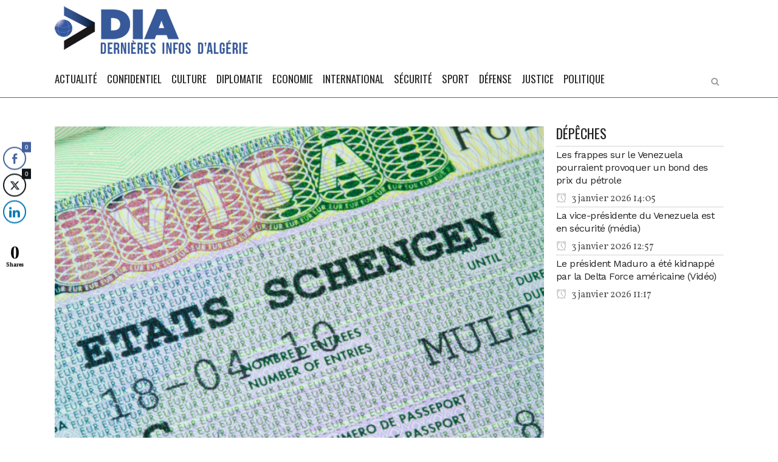

--- FILE ---
content_type: text/html; charset=UTF-8
request_url: https://dia-algerie.com/visa-france-algerie-invite-les-demandeurs-a-changer-le-mot-de-passe-de-leur-compte/
body_size: 16052
content:
<!DOCTYPE html>
<html lang="fr-FR">
<head>
	<meta charset="UTF-8" />
	
	<title>Visa France-Algérie invite les demandeurs à changer le mot de passe de leur compte - DIA</title>

				<meta name="viewport" content="width=device-width,initial-scale=1,user-scalable=no">
		
	<link rel="profile" href="https://gmpg.org/xfn/11" />
	<link rel="pingback" href="https://dia-algerie.com/xmlrpc.php" />
	<link rel="shortcut icon" type="image/x-icon" href="">
	<link rel="apple-touch-icon" href=""/>
	<script type="application/javascript">var QodeListingAjaxUrl = "https://dia-algerie.com/wp-admin/admin-ajax.php"</script><link href='//fonts.googleapis.com/css?family=Raleway:100,200,300,400,500,600,700,800,900,300italic,400italic|Oswald:100,200,300,400,500,600,700,800,900,300italic,400italic|Work+Sans:100,200,300,400,500,600,700,800,900,300italic,400italic|Vollkorn:100,200,300,400,500,600,700,800,900,300italic,400italic&subset=latin,latin-ext' rel='stylesheet' type='text/css'>
<script type="application/javascript">var QodeAjaxUrl = "https://dia-algerie.com/wp-admin/admin-ajax.php"</script><meta name='robots' content='index, follow, max-image-preview:large, max-snippet:-1, max-video-preview:-1' />

	<!-- This site is optimized with the Yoast SEO plugin v20.4 - https://yoast.com/wordpress/plugins/seo/ -->
	<link rel="canonical" href="https://dia-algerie.com/visa-france-algerie-invite-les-demandeurs-a-changer-le-mot-de-passe-de-leur-compte/" />
	<meta property="og:locale" content="fr_FR" />
	<meta property="og:type" content="article" />
	<meta property="og:title" content="Visa France-Algérie invite les demandeurs à changer le mot de passe de leur compte - DIA" />
	<meta property="og:description" content="DIA-23 mars 2022: Apr&egrave;s une mise en garde lanc&eacute;e contre les arnaqueurs aux visas, le prestataire charg&eacute; de la collecte des demandes de visas pour la France (Annaba et Oran) TLS contact Alg&eacute;rie est revenu aujourd&rsquo;hui avec un nouvel avis destin&eacute;s aux demandeurs de visa.Dans..." />
	<meta property="og:url" content="https://dia-algerie.com/visa-france-algerie-invite-les-demandeurs-a-changer-le-mot-de-passe-de-leur-compte/" />
	<meta property="og:site_name" content="DIA" />
	<meta property="article:publisher" content="https://web.facebook.com/Derni%c3%a8res-Infos-dAlg%c3%a9rie-1623783581207646/" />
	<meta property="article:published_time" content="2022-03-23T07:53:24+00:00" />
	<meta property="article:modified_time" content="2022-03-23T08:18:51+00:00" />
	<meta property="og:image" content="https://dia-algerie.com/wp-content/uploads/2016/04/DIA-VISA.png" />
	<meta property="og:image:width" content="700" />
	<meta property="og:image:height" content="469" />
	<meta property="og:image:type" content="image/png" />
	<meta name="author" content="admin" />
	<meta name="twitter:card" content="summary_large_image" />
	<meta name="twitter:label1" content="Écrit par" />
	<meta name="twitter:data1" content="admin" />
	<meta name="twitter:label2" content="Durée de lecture estimée" />
	<meta name="twitter:data2" content="1 minute" />
	<script type="application/ld+json" class="yoast-schema-graph">{"@context":"https://schema.org","@graph":[{"@type":"WebPage","@id":"https://dia-algerie.com/visa-france-algerie-invite-les-demandeurs-a-changer-le-mot-de-passe-de-leur-compte/","url":"https://dia-algerie.com/visa-france-algerie-invite-les-demandeurs-a-changer-le-mot-de-passe-de-leur-compte/","name":"Visa France-Algérie invite les demandeurs à changer le mot de passe de leur compte - DIA","isPartOf":{"@id":"https://dia-algerie.com/#website"},"primaryImageOfPage":{"@id":"https://dia-algerie.com/visa-france-algerie-invite-les-demandeurs-a-changer-le-mot-de-passe-de-leur-compte/#primaryimage"},"image":{"@id":"https://dia-algerie.com/visa-france-algerie-invite-les-demandeurs-a-changer-le-mot-de-passe-de-leur-compte/#primaryimage"},"thumbnailUrl":"https://dia-algerie.com/wp-content/uploads/2016/04/DIA-VISA.png","datePublished":"2022-03-23T07:53:24+00:00","dateModified":"2022-03-23T08:18:51+00:00","author":{"@id":"https://dia-algerie.com/#/schema/person/b18291cb2cbde3a81800cb403f479864"},"breadcrumb":{"@id":"https://dia-algerie.com/visa-france-algerie-invite-les-demandeurs-a-changer-le-mot-de-passe-de-leur-compte/#breadcrumb"},"inLanguage":"fr-FR","potentialAction":[{"@type":"ReadAction","target":["https://dia-algerie.com/visa-france-algerie-invite-les-demandeurs-a-changer-le-mot-de-passe-de-leur-compte/"]}]},{"@type":"ImageObject","inLanguage":"fr-FR","@id":"https://dia-algerie.com/visa-france-algerie-invite-les-demandeurs-a-changer-le-mot-de-passe-de-leur-compte/#primaryimage","url":"https://dia-algerie.com/wp-content/uploads/2016/04/DIA-VISA.png","contentUrl":"https://dia-algerie.com/wp-content/uploads/2016/04/DIA-VISA.png","width":700,"height":469},{"@type":"BreadcrumbList","@id":"https://dia-algerie.com/visa-france-algerie-invite-les-demandeurs-a-changer-le-mot-de-passe-de-leur-compte/#breadcrumb","itemListElement":[{"@type":"ListItem","position":1,"name":"Accueil","item":"https://dia-algerie.com/"},{"@type":"ListItem","position":2,"name":"Actualité","item":"https://dia-algerie.com/actualite/"},{"@type":"ListItem","position":3,"name":"Visa France-Algérie invite les demandeurs à changer le mot de passe de leur compte"}]},{"@type":"WebSite","@id":"https://dia-algerie.com/#website","url":"https://dia-algerie.com/","name":"DIA","description":"Dernières Infos d&#039;Algérie","potentialAction":[{"@type":"SearchAction","target":{"@type":"EntryPoint","urlTemplate":"https://dia-algerie.com/?s={search_term_string}"},"query-input":"required name=search_term_string"}],"inLanguage":"fr-FR"},{"@type":"Person","@id":"https://dia-algerie.com/#/schema/person/b18291cb2cbde3a81800cb403f479864","name":"admin","image":{"@type":"ImageObject","inLanguage":"fr-FR","@id":"https://dia-algerie.com/#/schema/person/image/","url":"https://secure.gravatar.com/avatar/0fba9f9c51bfffb7fc12456139012d11?s=96&r=g","contentUrl":"https://secure.gravatar.com/avatar/0fba9f9c51bfffb7fc12456139012d11?s=96&r=g","caption":"admin"},"url":"https://dia-algerie.com/author/admin/"}]}</script>
	<!-- / Yoast SEO plugin. -->


<link rel='dns-prefetch' href='//maps.googleapis.com' />
<link rel='dns-prefetch' href='//www.googletagmanager.com' />
<link rel="alternate" type="application/rss+xml" title="DIA &raquo; Flux" href="https://dia-algerie.com/feed/" />
<link rel="alternate" type="application/rss+xml" title="DIA &raquo; Flux des commentaires" href="https://dia-algerie.com/comments/feed/" />
<link rel="alternate" type="application/rss+xml" title="DIA &raquo; Visa France-Algérie invite les demandeurs à changer le mot de passe de leur compte Flux des commentaires" href="https://dia-algerie.com/visa-france-algerie-invite-les-demandeurs-a-changer-le-mot-de-passe-de-leur-compte/feed/" />
<script type="text/javascript">
window._wpemojiSettings = {"baseUrl":"https:\/\/s.w.org\/images\/core\/emoji\/14.0.0\/72x72\/","ext":".png","svgUrl":"https:\/\/s.w.org\/images\/core\/emoji\/14.0.0\/svg\/","svgExt":".svg","source":{"concatemoji":"https:\/\/dia-algerie.com\/wp-includes\/js\/wp-emoji-release.min.js?ver=6.2.8"}};
/*! This file is auto-generated */
!function(e,a,t){var n,r,o,i=a.createElement("canvas"),p=i.getContext&&i.getContext("2d");function s(e,t){p.clearRect(0,0,i.width,i.height),p.fillText(e,0,0);e=i.toDataURL();return p.clearRect(0,0,i.width,i.height),p.fillText(t,0,0),e===i.toDataURL()}function c(e){var t=a.createElement("script");t.src=e,t.defer=t.type="text/javascript",a.getElementsByTagName("head")[0].appendChild(t)}for(o=Array("flag","emoji"),t.supports={everything:!0,everythingExceptFlag:!0},r=0;r<o.length;r++)t.supports[o[r]]=function(e){if(p&&p.fillText)switch(p.textBaseline="top",p.font="600 32px Arial",e){case"flag":return s("\ud83c\udff3\ufe0f\u200d\u26a7\ufe0f","\ud83c\udff3\ufe0f\u200b\u26a7\ufe0f")?!1:!s("\ud83c\uddfa\ud83c\uddf3","\ud83c\uddfa\u200b\ud83c\uddf3")&&!s("\ud83c\udff4\udb40\udc67\udb40\udc62\udb40\udc65\udb40\udc6e\udb40\udc67\udb40\udc7f","\ud83c\udff4\u200b\udb40\udc67\u200b\udb40\udc62\u200b\udb40\udc65\u200b\udb40\udc6e\u200b\udb40\udc67\u200b\udb40\udc7f");case"emoji":return!s("\ud83e\udef1\ud83c\udffb\u200d\ud83e\udef2\ud83c\udfff","\ud83e\udef1\ud83c\udffb\u200b\ud83e\udef2\ud83c\udfff")}return!1}(o[r]),t.supports.everything=t.supports.everything&&t.supports[o[r]],"flag"!==o[r]&&(t.supports.everythingExceptFlag=t.supports.everythingExceptFlag&&t.supports[o[r]]);t.supports.everythingExceptFlag=t.supports.everythingExceptFlag&&!t.supports.flag,t.DOMReady=!1,t.readyCallback=function(){t.DOMReady=!0},t.supports.everything||(n=function(){t.readyCallback()},a.addEventListener?(a.addEventListener("DOMContentLoaded",n,!1),e.addEventListener("load",n,!1)):(e.attachEvent("onload",n),a.attachEvent("onreadystatechange",function(){"complete"===a.readyState&&t.readyCallback()})),(e=t.source||{}).concatemoji?c(e.concatemoji):e.wpemoji&&e.twemoji&&(c(e.twemoji),c(e.wpemoji)))}(window,document,window._wpemojiSettings);
</script>
<style type="text/css">
img.wp-smiley,
img.emoji {
	display: inline !important;
	border: none !important;
	box-shadow: none !important;
	height: 1em !important;
	width: 1em !important;
	margin: 0 0.07em !important;
	vertical-align: -0.1em !important;
	background: none !important;
	padding: 0 !important;
}
</style>
	<link rel='stylesheet' id='wp-block-library-css' href='https://dia-algerie.com/wp-includes/css/dist/block-library/style.min.css?ver=6.2.8' type='text/css' media='all' />
<link rel='stylesheet' id='classic-theme-styles-css' href='https://dia-algerie.com/wp-includes/css/classic-themes.min.css?ver=6.2.8' type='text/css' media='all' />
<style id='global-styles-inline-css' type='text/css'>
body{--wp--preset--color--black: #000000;--wp--preset--color--cyan-bluish-gray: #abb8c3;--wp--preset--color--white: #ffffff;--wp--preset--color--pale-pink: #f78da7;--wp--preset--color--vivid-red: #cf2e2e;--wp--preset--color--luminous-vivid-orange: #ff6900;--wp--preset--color--luminous-vivid-amber: #fcb900;--wp--preset--color--light-green-cyan: #7bdcb5;--wp--preset--color--vivid-green-cyan: #00d084;--wp--preset--color--pale-cyan-blue: #8ed1fc;--wp--preset--color--vivid-cyan-blue: #0693e3;--wp--preset--color--vivid-purple: #9b51e0;--wp--preset--gradient--vivid-cyan-blue-to-vivid-purple: linear-gradient(135deg,rgba(6,147,227,1) 0%,rgb(155,81,224) 100%);--wp--preset--gradient--light-green-cyan-to-vivid-green-cyan: linear-gradient(135deg,rgb(122,220,180) 0%,rgb(0,208,130) 100%);--wp--preset--gradient--luminous-vivid-amber-to-luminous-vivid-orange: linear-gradient(135deg,rgba(252,185,0,1) 0%,rgba(255,105,0,1) 100%);--wp--preset--gradient--luminous-vivid-orange-to-vivid-red: linear-gradient(135deg,rgba(255,105,0,1) 0%,rgb(207,46,46) 100%);--wp--preset--gradient--very-light-gray-to-cyan-bluish-gray: linear-gradient(135deg,rgb(238,238,238) 0%,rgb(169,184,195) 100%);--wp--preset--gradient--cool-to-warm-spectrum: linear-gradient(135deg,rgb(74,234,220) 0%,rgb(151,120,209) 20%,rgb(207,42,186) 40%,rgb(238,44,130) 60%,rgb(251,105,98) 80%,rgb(254,248,76) 100%);--wp--preset--gradient--blush-light-purple: linear-gradient(135deg,rgb(255,206,236) 0%,rgb(152,150,240) 100%);--wp--preset--gradient--blush-bordeaux: linear-gradient(135deg,rgb(254,205,165) 0%,rgb(254,45,45) 50%,rgb(107,0,62) 100%);--wp--preset--gradient--luminous-dusk: linear-gradient(135deg,rgb(255,203,112) 0%,rgb(199,81,192) 50%,rgb(65,88,208) 100%);--wp--preset--gradient--pale-ocean: linear-gradient(135deg,rgb(255,245,203) 0%,rgb(182,227,212) 50%,rgb(51,167,181) 100%);--wp--preset--gradient--electric-grass: linear-gradient(135deg,rgb(202,248,128) 0%,rgb(113,206,126) 100%);--wp--preset--gradient--midnight: linear-gradient(135deg,rgb(2,3,129) 0%,rgb(40,116,252) 100%);--wp--preset--duotone--dark-grayscale: url('#wp-duotone-dark-grayscale');--wp--preset--duotone--grayscale: url('#wp-duotone-grayscale');--wp--preset--duotone--purple-yellow: url('#wp-duotone-purple-yellow');--wp--preset--duotone--blue-red: url('#wp-duotone-blue-red');--wp--preset--duotone--midnight: url('#wp-duotone-midnight');--wp--preset--duotone--magenta-yellow: url('#wp-duotone-magenta-yellow');--wp--preset--duotone--purple-green: url('#wp-duotone-purple-green');--wp--preset--duotone--blue-orange: url('#wp-duotone-blue-orange');--wp--preset--font-size--small: 13px;--wp--preset--font-size--medium: 20px;--wp--preset--font-size--large: 36px;--wp--preset--font-size--x-large: 42px;--wp--preset--spacing--20: 0.44rem;--wp--preset--spacing--30: 0.67rem;--wp--preset--spacing--40: 1rem;--wp--preset--spacing--50: 1.5rem;--wp--preset--spacing--60: 2.25rem;--wp--preset--spacing--70: 3.38rem;--wp--preset--spacing--80: 5.06rem;--wp--preset--shadow--natural: 6px 6px 9px rgba(0, 0, 0, 0.2);--wp--preset--shadow--deep: 12px 12px 50px rgba(0, 0, 0, 0.4);--wp--preset--shadow--sharp: 6px 6px 0px rgba(0, 0, 0, 0.2);--wp--preset--shadow--outlined: 6px 6px 0px -3px rgba(255, 255, 255, 1), 6px 6px rgba(0, 0, 0, 1);--wp--preset--shadow--crisp: 6px 6px 0px rgba(0, 0, 0, 1);}:where(.is-layout-flex){gap: 0.5em;}body .is-layout-flow > .alignleft{float: left;margin-inline-start: 0;margin-inline-end: 2em;}body .is-layout-flow > .alignright{float: right;margin-inline-start: 2em;margin-inline-end: 0;}body .is-layout-flow > .aligncenter{margin-left: auto !important;margin-right: auto !important;}body .is-layout-constrained > .alignleft{float: left;margin-inline-start: 0;margin-inline-end: 2em;}body .is-layout-constrained > .alignright{float: right;margin-inline-start: 2em;margin-inline-end: 0;}body .is-layout-constrained > .aligncenter{margin-left: auto !important;margin-right: auto !important;}body .is-layout-constrained > :where(:not(.alignleft):not(.alignright):not(.alignfull)){max-width: var(--wp--style--global--content-size);margin-left: auto !important;margin-right: auto !important;}body .is-layout-constrained > .alignwide{max-width: var(--wp--style--global--wide-size);}body .is-layout-flex{display: flex;}body .is-layout-flex{flex-wrap: wrap;align-items: center;}body .is-layout-flex > *{margin: 0;}:where(.wp-block-columns.is-layout-flex){gap: 2em;}.has-black-color{color: var(--wp--preset--color--black) !important;}.has-cyan-bluish-gray-color{color: var(--wp--preset--color--cyan-bluish-gray) !important;}.has-white-color{color: var(--wp--preset--color--white) !important;}.has-pale-pink-color{color: var(--wp--preset--color--pale-pink) !important;}.has-vivid-red-color{color: var(--wp--preset--color--vivid-red) !important;}.has-luminous-vivid-orange-color{color: var(--wp--preset--color--luminous-vivid-orange) !important;}.has-luminous-vivid-amber-color{color: var(--wp--preset--color--luminous-vivid-amber) !important;}.has-light-green-cyan-color{color: var(--wp--preset--color--light-green-cyan) !important;}.has-vivid-green-cyan-color{color: var(--wp--preset--color--vivid-green-cyan) !important;}.has-pale-cyan-blue-color{color: var(--wp--preset--color--pale-cyan-blue) !important;}.has-vivid-cyan-blue-color{color: var(--wp--preset--color--vivid-cyan-blue) !important;}.has-vivid-purple-color{color: var(--wp--preset--color--vivid-purple) !important;}.has-black-background-color{background-color: var(--wp--preset--color--black) !important;}.has-cyan-bluish-gray-background-color{background-color: var(--wp--preset--color--cyan-bluish-gray) !important;}.has-white-background-color{background-color: var(--wp--preset--color--white) !important;}.has-pale-pink-background-color{background-color: var(--wp--preset--color--pale-pink) !important;}.has-vivid-red-background-color{background-color: var(--wp--preset--color--vivid-red) !important;}.has-luminous-vivid-orange-background-color{background-color: var(--wp--preset--color--luminous-vivid-orange) !important;}.has-luminous-vivid-amber-background-color{background-color: var(--wp--preset--color--luminous-vivid-amber) !important;}.has-light-green-cyan-background-color{background-color: var(--wp--preset--color--light-green-cyan) !important;}.has-vivid-green-cyan-background-color{background-color: var(--wp--preset--color--vivid-green-cyan) !important;}.has-pale-cyan-blue-background-color{background-color: var(--wp--preset--color--pale-cyan-blue) !important;}.has-vivid-cyan-blue-background-color{background-color: var(--wp--preset--color--vivid-cyan-blue) !important;}.has-vivid-purple-background-color{background-color: var(--wp--preset--color--vivid-purple) !important;}.has-black-border-color{border-color: var(--wp--preset--color--black) !important;}.has-cyan-bluish-gray-border-color{border-color: var(--wp--preset--color--cyan-bluish-gray) !important;}.has-white-border-color{border-color: var(--wp--preset--color--white) !important;}.has-pale-pink-border-color{border-color: var(--wp--preset--color--pale-pink) !important;}.has-vivid-red-border-color{border-color: var(--wp--preset--color--vivid-red) !important;}.has-luminous-vivid-orange-border-color{border-color: var(--wp--preset--color--luminous-vivid-orange) !important;}.has-luminous-vivid-amber-border-color{border-color: var(--wp--preset--color--luminous-vivid-amber) !important;}.has-light-green-cyan-border-color{border-color: var(--wp--preset--color--light-green-cyan) !important;}.has-vivid-green-cyan-border-color{border-color: var(--wp--preset--color--vivid-green-cyan) !important;}.has-pale-cyan-blue-border-color{border-color: var(--wp--preset--color--pale-cyan-blue) !important;}.has-vivid-cyan-blue-border-color{border-color: var(--wp--preset--color--vivid-cyan-blue) !important;}.has-vivid-purple-border-color{border-color: var(--wp--preset--color--vivid-purple) !important;}.has-vivid-cyan-blue-to-vivid-purple-gradient-background{background: var(--wp--preset--gradient--vivid-cyan-blue-to-vivid-purple) !important;}.has-light-green-cyan-to-vivid-green-cyan-gradient-background{background: var(--wp--preset--gradient--light-green-cyan-to-vivid-green-cyan) !important;}.has-luminous-vivid-amber-to-luminous-vivid-orange-gradient-background{background: var(--wp--preset--gradient--luminous-vivid-amber-to-luminous-vivid-orange) !important;}.has-luminous-vivid-orange-to-vivid-red-gradient-background{background: var(--wp--preset--gradient--luminous-vivid-orange-to-vivid-red) !important;}.has-very-light-gray-to-cyan-bluish-gray-gradient-background{background: var(--wp--preset--gradient--very-light-gray-to-cyan-bluish-gray) !important;}.has-cool-to-warm-spectrum-gradient-background{background: var(--wp--preset--gradient--cool-to-warm-spectrum) !important;}.has-blush-light-purple-gradient-background{background: var(--wp--preset--gradient--blush-light-purple) !important;}.has-blush-bordeaux-gradient-background{background: var(--wp--preset--gradient--blush-bordeaux) !important;}.has-luminous-dusk-gradient-background{background: var(--wp--preset--gradient--luminous-dusk) !important;}.has-pale-ocean-gradient-background{background: var(--wp--preset--gradient--pale-ocean) !important;}.has-electric-grass-gradient-background{background: var(--wp--preset--gradient--electric-grass) !important;}.has-midnight-gradient-background{background: var(--wp--preset--gradient--midnight) !important;}.has-small-font-size{font-size: var(--wp--preset--font-size--small) !important;}.has-medium-font-size{font-size: var(--wp--preset--font-size--medium) !important;}.has-large-font-size{font-size: var(--wp--preset--font-size--large) !important;}.has-x-large-font-size{font-size: var(--wp--preset--font-size--x-large) !important;}
.wp-block-navigation a:where(:not(.wp-element-button)){color: inherit;}
:where(.wp-block-columns.is-layout-flex){gap: 2em;}
.wp-block-pullquote{font-size: 1.5em;line-height: 1.6;}
</style>
<link rel='stylesheet' id='dashicons-css' href='https://dia-algerie.com/wp-includes/css/dashicons.min.css?ver=6.2.8' type='text/css' media='all' />
<link rel='stylesheet' id='post-views-counter-frontend-css' href='https://dia-algerie.com/wp-content/plugins/post-views-counter1/css/frontend.min.css?ver=1.3.12' type='text/css' media='all' />
<link rel='stylesheet' id='qode_listing_style-css' href='https://dia-algerie.com/wp-content/plugins/qode-listing/assets/css/listing.css?ver=6.2.8' type='text/css' media='all' />
<link rel='stylesheet' id='qode_listing_style_responsive-css' href='https://dia-algerie.com/wp-content/plugins/qode-listing/assets/css/listing-responsive.min.css?ver=6.2.8' type='text/css' media='all' />
<link rel='stylesheet' id='rs-plugin-settings-css' href='https://dia-algerie.com/wp-content/plugins/revslider/public/assets/css/settings.css?ver=5.4.6.2' type='text/css' media='all' />
<style id='rs-plugin-settings-inline-css' type='text/css'>
#rs-demo-id {}
</style>
<link rel='stylesheet' id='ssb-front-css-css' href='https://dia-algerie.com/wp-content/plugins/simple-social-buttons/assets/css/front.css?ver=6.1.0' type='text/css' media='all' />
<link rel='stylesheet' id='wp-job-manager-job-listings-css' href='https://dia-algerie.com/wp-content/plugins/wp-job-manager/assets/dist/css/job-listings.css?ver=d866e43503c5e047c6b0be0a9557cf8e' type='text/css' media='all' />
<link rel='stylesheet' id='default_style-css' href='https://dia-algerie.com/wp-content/themes/bridge/style.css?ver=6.2.8' type='text/css' media='all' />
<link rel='stylesheet' id='qode_font_awesome-css' href='https://dia-algerie.com/wp-content/themes/bridge/css/font-awesome/css/font-awesome.min.css?ver=6.2.8' type='text/css' media='all' />
<link rel='stylesheet' id='qode_font_elegant-css' href='https://dia-algerie.com/wp-content/themes/bridge/css/elegant-icons/style.min.css?ver=6.2.8' type='text/css' media='all' />
<link rel='stylesheet' id='qode_linea_icons-css' href='https://dia-algerie.com/wp-content/themes/bridge/css/linea-icons/style.css?ver=6.2.8' type='text/css' media='all' />
<link rel='stylesheet' id='qode_dripicons-css' href='https://dia-algerie.com/wp-content/themes/bridge/css/dripicons/dripicons.css?ver=6.2.8' type='text/css' media='all' />
<link rel='stylesheet' id='stylesheet-css' href='https://dia-algerie.com/wp-content/themes/bridge/css/stylesheet.min.css?ver=6.2.8' type='text/css' media='all' />
<link rel='stylesheet' id='qode_print-css' href='https://dia-algerie.com/wp-content/themes/bridge/css/print.css?ver=6.2.8' type='text/css' media='all' />
<link rel='stylesheet' id='mac_stylesheet-css' href='https://dia-algerie.com/wp-content/themes/bridge/css/mac_stylesheet.css?ver=6.2.8' type='text/css' media='all' />
<link rel='stylesheet' id='webkit-css' href='https://dia-algerie.com/wp-content/themes/bridge/css/webkit_stylesheet.css?ver=6.2.8' type='text/css' media='all' />
<link rel='stylesheet' id='qode_news_style-css' href='https://dia-algerie.com/wp-content/plugins/qode-news/assets/css/news-map.min.css?ver=6.2.8' type='text/css' media='all' />
<link rel='stylesheet' id='responsive-css' href='https://dia-algerie.com/wp-content/themes/bridge/css/responsive.min.css?ver=6.2.8' type='text/css' media='all' />
<link rel='stylesheet' id='qode_news_responsive_style-css' href='https://dia-algerie.com/wp-content/plugins/qode-news/assets/css/news-map-responsive.min.css?ver=6.2.8' type='text/css' media='all' />
<link rel='stylesheet' id='style_dynamic-css' href='https://dia-algerie.com/wp-content/themes/bridge/css/style_dynamic.css?ver=1561808855' type='text/css' media='all' />
<link rel='stylesheet' id='style_dynamic_responsive-css' href='https://dia-algerie.com/wp-content/themes/bridge/css/style_dynamic_responsive.css?ver=1561808855' type='text/css' media='all' />
<link rel='stylesheet' id='js_composer_front-css' href='https://dia-algerie.com/wp-content/plugins/js_composer/assets/css/js_composer.min.css?ver=4.12.1' type='text/css' media='all' />
<link rel='stylesheet' id='custom_css-css' href='https://dia-algerie.com/wp-content/themes/bridge/css/custom_css.css?ver=1561808855' type='text/css' media='all' />
<style id='akismet-widget-style-inline-css' type='text/css'>

			.a-stats {
				--akismet-color-mid-green: #357b49;
				--akismet-color-white: #fff;
				--akismet-color-light-grey: #f6f7f7;

				max-width: 350px;
				width: auto;
			}

			.a-stats * {
				all: unset;
				box-sizing: border-box;
			}

			.a-stats strong {
				font-weight: 600;
			}

			.a-stats a.a-stats__link,
			.a-stats a.a-stats__link:visited,
			.a-stats a.a-stats__link:active {
				background: var(--akismet-color-mid-green);
				border: none;
				box-shadow: none;
				border-radius: 8px;
				color: var(--akismet-color-white);
				cursor: pointer;
				display: block;
				font-family: -apple-system, BlinkMacSystemFont, 'Segoe UI', 'Roboto', 'Oxygen-Sans', 'Ubuntu', 'Cantarell', 'Helvetica Neue', sans-serif;
				font-weight: 500;
				padding: 12px;
				text-align: center;
				text-decoration: none;
				transition: all 0.2s ease;
			}

			/* Extra specificity to deal with TwentyTwentyOne focus style */
			.widget .a-stats a.a-stats__link:focus {
				background: var(--akismet-color-mid-green);
				color: var(--akismet-color-white);
				text-decoration: none;
			}

			.a-stats a.a-stats__link:hover {
				filter: brightness(110%);
				box-shadow: 0 4px 12px rgba(0, 0, 0, 0.06), 0 0 2px rgba(0, 0, 0, 0.16);
			}

			.a-stats .count {
				color: var(--akismet-color-white);
				display: block;
				font-size: 1.5em;
				line-height: 1.4;
				padding: 0 13px;
				white-space: nowrap;
			}
		
</style>
<script type='text/javascript' src='https://dia-algerie.com/wp-includes/js/jquery/jquery.min.js?ver=3.6.4' id='jquery-core-js'></script>
<script type='text/javascript' src='https://dia-algerie.com/wp-includes/js/jquery/jquery-migrate.min.js?ver=3.4.0' id='jquery-migrate-js'></script>
<script type='text/javascript' src='https://dia-algerie.com/wp-content/plugins/revslider/public/assets/js/jquery.themepunch.tools.min.js?ver=5.4.6.2' id='tp-tools-js'></script>
<script type='text/javascript' src='https://dia-algerie.com/wp-content/plugins/revslider/public/assets/js/jquery.themepunch.revolution.min.js?ver=5.4.6.2' id='revmin-js'></script>

<!-- Extrait de code de la balise Google (gtag.js) ajouté par Site Kit -->

<!-- Extrait Google Analytics ajouté par Site Kit -->
<script type='text/javascript' src='https://www.googletagmanager.com/gtag/js?id=GT-KVN3P24' id='google_gtagjs-js' async></script>
<script type='text/javascript' id='google_gtagjs-js-after'>
window.dataLayer = window.dataLayer || [];function gtag(){dataLayer.push(arguments);}
gtag("set","linker",{"domains":["dia-algerie.com"]});
gtag("js", new Date());
gtag("set", "developer_id.dZTNiMT", true);
gtag("config", "GT-KVN3P24");
</script>

<!-- Extrait de code de la balise Google de fin (gtag.js) ajouté par Site Kit -->
<link rel="https://api.w.org/" href="https://dia-algerie.com/wp-json/" /><link rel="alternate" type="application/json" href="https://dia-algerie.com/wp-json/wp/v2/posts/66781" /><link rel="EditURI" type="application/rsd+xml" title="RSD" href="https://dia-algerie.com/xmlrpc.php?rsd" />
<link rel="wlwmanifest" type="application/wlwmanifest+xml" href="https://dia-algerie.com/wp-includes/wlwmanifest.xml" />
<meta name="generator" content="WordPress 6.2.8" />
<link rel='shortlink' href='https://dia-algerie.com/?p=66781' />
<link rel="alternate" type="application/json+oembed" href="https://dia-algerie.com/wp-json/oembed/1.0/embed?url=https%3A%2F%2Fdia-algerie.com%2Fvisa-france-algerie-invite-les-demandeurs-a-changer-le-mot-de-passe-de-leur-compte%2F" />
<link rel="alternate" type="text/xml+oembed" href="https://dia-algerie.com/wp-json/oembed/1.0/embed?url=https%3A%2F%2Fdia-algerie.com%2Fvisa-france-algerie-invite-les-demandeurs-a-changer-le-mot-de-passe-de-leur-compte%2F&#038;format=xml" />
<meta name="generator" content="Site Kit by Google 1.155.0" /> <style media="screen">

		.simplesocialbuttons.simplesocialbuttons_inline .ssb-fb-like, .simplesocialbuttons.simplesocialbuttons_inline amp-facebook-like {
	  margin: ;
	}
		 /*inline margin*/
	
	
	
	
	
		.simplesocialbuttons.simplesocialbuttons_inline.simplesocial-round-icon button{
	  margin: ;
	}

	
			 /*margin-digbar*/

	
	
	
	
	   div[class*="simplesocialbuttons-float"].simplesocialbuttons.simplesocial-round-icon button{
	 margin: ;
   }
	
	
	   div[class*="simplesocialbuttons-float"].simplesocialbuttons .ssb-fb-like,
   div[class*="simplesocialbuttons-float"].simplesocialbuttons amp-facebook-like{
	   margin: ;
   }
	
</style>

<!-- Open Graph Meta Tags generated by Simple Social Buttons 6.1.0 -->
<meta property="og:title" content="Visa France-Algérie invite les demandeurs à changer le mot de passe de leur compte - DIA" />
<meta property="og:description" content="DIA-23 mars 2022: Apr&egrave;s une mise en garde lanc&eacute;e contre les arnaqueurs aux visas, le prestataire charg&eacute; de la collecte des demandes de visas pour la France (Annaba et Oran) TLS contact Alg&eacute;rie est revenu aujourd&rsquo;hui avec un nouvel avis destin&eacute;s aux demandeurs de visa. Dans un communiqu&eacute; rendu public ce mardi 22 mars, TLS contact Alg&eacute;rie a apport&eacute; des…" />
<meta property="og:url" content="https://dia-algerie.com/visa-france-algerie-invite-les-demandeurs-a-changer-le-mot-de-passe-de-leur-compte/" />
<meta property="og:site_name" content="DIA" />
<meta property="og:image" content="https://dia-algerie.com/wp-content/uploads/2016/04/DIA-VISA.png" />
<meta name="twitter:card" content="summary_large_image" />
<meta name="twitter:description" content="DIA-23 mars 2022: Apr&egrave;s une mise en garde lanc&eacute;e contre les arnaqueurs aux visas, le prestataire charg&eacute; de la collecte des demandes de visas pour la France (Annaba et Oran) TLS contact Alg&eacute;rie est revenu aujourd&rsquo;hui avec un nouvel avis destin&eacute;s aux demandeurs de visa. Dans un communiqu&eacute; rendu public ce mardi 22 mars, TLS contact Alg&eacute;rie a apport&eacute; des…" />
<meta name="twitter:title" content="Visa France-Algérie invite les demandeurs à changer le mot de passe de leur compte - DIA" />
<meta property="twitter:image" content="https://dia-algerie.com/wp-content/uploads/2016/04/DIA-VISA.png" />
<script async src="//static.zotabox.com/7/6/760ad5094592b6ec94360c7a3c8824d9/widgets.js"></script><meta name="generator" content="Powered by Visual Composer - drag and drop page builder for WordPress."/>
<!--[if lte IE 9]><link rel="stylesheet" type="text/css" href="https://dia-algerie.com/wp-content/plugins/js_composer/assets/css/vc_lte_ie9.min.css" media="screen"><![endif]--><!--[if IE  8]><link rel="stylesheet" type="text/css" href="https://dia-algerie.com/wp-content/plugins/js_composer/assets/css/vc-ie8.min.css" media="screen"><![endif]--><meta name="generator" content="Powered by Slider Revolution 5.4.6.2 - responsive, Mobile-Friendly Slider Plugin for WordPress with comfortable drag and drop interface." />
<link rel="icon" href="https://dia-algerie.com/wp-content/uploads/2016/10/cropped-dia_banner-32x32.jpg" sizes="32x32" />
<link rel="icon" href="https://dia-algerie.com/wp-content/uploads/2016/10/cropped-dia_banner-192x192.jpg" sizes="192x192" />
<link rel="apple-touch-icon" href="https://dia-algerie.com/wp-content/uploads/2016/10/cropped-dia_banner-180x180.jpg" />
<meta name="msapplication-TileImage" content="https://dia-algerie.com/wp-content/uploads/2016/10/cropped-dia_banner-270x270.jpg" />
<script type="text/javascript">function setREVStartSize(e){
				try{ var i=jQuery(window).width(),t=9999,r=0,n=0,l=0,f=0,s=0,h=0;					
					if(e.responsiveLevels&&(jQuery.each(e.responsiveLevels,function(e,f){f>i&&(t=r=f,l=e),i>f&&f>r&&(r=f,n=e)}),t>r&&(l=n)),f=e.gridheight[l]||e.gridheight[0]||e.gridheight,s=e.gridwidth[l]||e.gridwidth[0]||e.gridwidth,h=i/s,h=h>1?1:h,f=Math.round(h*f),"fullscreen"==e.sliderLayout){var u=(e.c.width(),jQuery(window).height());if(void 0!=e.fullScreenOffsetContainer){var c=e.fullScreenOffsetContainer.split(",");if (c) jQuery.each(c,function(e,i){u=jQuery(i).length>0?u-jQuery(i).outerHeight(!0):u}),e.fullScreenOffset.split("%").length>1&&void 0!=e.fullScreenOffset&&e.fullScreenOffset.length>0?u-=jQuery(window).height()*parseInt(e.fullScreenOffset,0)/100:void 0!=e.fullScreenOffset&&e.fullScreenOffset.length>0&&(u-=parseInt(e.fullScreenOffset,0))}f=u}else void 0!=e.minHeight&&f<e.minHeight&&(f=e.minHeight);e.c.closest(".rev_slider_wrapper").css({height:f})					
				}catch(d){console.log("Failure at Presize of Slider:"+d)}
			};</script>
<noscript><style type="text/css"> .wpb_animate_when_almost_visible { opacity: 1; }</style></noscript></head>

<body data-rsssl=1 class="post-template-default single single-post postid-66781 single-format-standard qode-listing-1.0.1 qode-news-1.0 ajax_fade page_not_loaded  qode_grid_1400 footer_responsive_adv hide_top_bar_on_mobile_header qode-content-sidebar-responsive transparent_content qode-theme-ver-12.0.1 qode-theme-bridge bridge wpb-js-composer js-comp-ver-4.12.1 vc_responsive" itemscope itemtype="http://schema.org/WebPage">

					<div class="ajax_loader"><div class="ajax_loader_1"><div class="pulse"></div></div></div>
							<div class="wrapper">
	<div class="wrapper_inner">
	<!-- Google Analytics start -->
			<script>
			var _gaq = _gaq || [];
			_gaq.push(['_setAccount', 'UA-72190370-1']);
			_gaq.push(['_trackPageview']);

			(function() {
				var ga = document.createElement('script'); ga.type = 'text/javascript'; ga.async = true;
				ga.src = ('https:' == document.location.protocol ? 'https://ssl' : 'http://www') + '.google-analytics.com/ga.js';
				var s = document.getElementsByTagName('script')[0]; s.parentNode.insertBefore(ga, s);
			})();
		</script>
		<!-- Google Analytics end -->

	


<header class=" has_header_fixed_right scroll_header_top_area  stick menu_bottom scrolled_not_transparent with_border page_header">
    <div class="header_inner clearfix">

		
					<form role="search" action="https://dia-algerie.com/" class="qode_search_form_3" method="get">
										<div class="container">
						<div class="container_inner clearfix">
                        												<div class="form_holder_outer">
								<div class="form_holder">
									
									<input type="text" placeholder="Search" name="s" class="qode_search_field" autocomplete="off" />
									<div class="qode_search_close">
										<a href="#">
                                            <i class="qode_icon_font_awesome fa fa-times " ></i>										</a>
									</div>
								</div>
							</div>
					                        						</div>
					</div>
								</form>
				
		<div class="header_top_bottom_holder">
		<div class="header_bottom clearfix" style='' >
		    				<div class="container">
					<div class="container_inner clearfix">
                    			                					<div class="header_inner_left">
                        													<div class="mobile_menu_button">
                                <span>
                                    <i class="qode_icon_font_awesome fa fa-bars " ></i>                                </span>
                            </div>
												<div class="logo_wrapper">
                            							<div class="q_logo">
								<a itemprop="url" href="https://dia-algerie.com/">
									<img itemprop="image" class="normal" src="https://dia-algerie.com/wp-content/uploads/2018/03/logo-80px.png" alt="Logo"/>
									<img itemprop="image" class="light" src="https://dia-algerie.com/wp-content/uploads/2018/03/logo-80px.png" alt="Logo"/>
									<img itemprop="image" class="dark" src="https://dia-algerie.com/wp-content/uploads/2018/03/logo-80px.png" alt="Logo"/>
									<img itemprop="image" class="sticky" src="https://dia-algerie.com/wp-content/uploads/2018/03/dia-sticky.png" alt="Logo"/>
									<img itemprop="image" class="mobile" src="https://dia-algerie.com/wp-content/uploads/2018/03/logo-80px.png" alt="Logo"/>
																	</a>
								
							</div>
							
                            						</div>
                                                    <div class="header_fixed_right_area">
                                <div class="textwidget custom-html-widget"></div>			<div class="textwidget"></div>
		                            </div>
                                                					</div>
                    											<div class="header_menu_bottom">
						    <div class="header_menu_bottom_inner">
																	<div class="main_menu_header_inner_right_holder">
																	<nav class="main_menu drop_down">
									<ul id="menu-google-news" class="clearfix"><li id="nav-menu-item-737" class="menu-item menu-item-type-taxonomy menu-item-object-category current-post-ancestor current-menu-parent current-post-parent menu-item-has-children  has_sub narrow"><a href="https://dia-algerie.com/actualite/" class=""><i class="menu_icon blank fa"></i><span>Actualité</span><span class="plus"></span></a>
<div class="second"><div class="inner"><ul>
	<li id="nav-menu-item-738" class="menu-item menu-item-type-taxonomy menu-item-object-category "><a href="https://dia-algerie.com/actualite/cinema/" class=""><i class="menu_icon blank fa"></i><span>Cinéma</span><span class="plus"></span></a></li>
	<li id="nav-menu-item-739" class="menu-item menu-item-type-taxonomy menu-item-object-category "><a href="https://dia-algerie.com/actualite/publicite/" class=""><i class="menu_icon blank fa"></i><span>Publicité</span><span class="plus"></span></a></li>
	<li id="nav-menu-item-741" class="menu-item menu-item-type-taxonomy menu-item-object-category "><a href="https://dia-algerie.com/actualite/telecom/" class=""><i class="menu_icon blank fa"></i><span>Télécom</span><span class="plus"></span></a></li>
	<li id="nav-menu-item-29649" class="menu-item menu-item-type-taxonomy menu-item-object-category "><a href="https://dia-algerie.com/communique/" class=""><i class="menu_icon blank fa"></i><span>Communiqués</span><span class="plus"></span></a></li>
	<li id="nav-menu-item-60636" class="menu-item menu-item-type-taxonomy menu-item-object-category "><a href="https://dia-algerie.com/actualite/contribution-actualite/" class=""><i class="menu_icon blank fa"></i><span>Contribution</span><span class="plus"></span></a></li>
</ul></div></div>
</li>
<li id="nav-menu-item-38323" class="menu-item menu-item-type-taxonomy menu-item-object-category  narrow"><a href="https://dia-algerie.com/confidentiel/" class=""><i class="menu_icon blank fa"></i><span>Confidentiel</span><span class="plus"></span></a></li>
<li id="nav-menu-item-742" class="menu-item menu-item-type-taxonomy menu-item-object-category menu-item-has-children  has_sub narrow"><a href="https://dia-algerie.com/culture/" class=""><i class="menu_icon blank fa"></i><span>Culture</span><span class="plus"></span></a>
<div class="second"><div class="inner"><ul>
	<li id="nav-menu-item-743" class="menu-item menu-item-type-taxonomy menu-item-object-category "><a href="https://dia-algerie.com/arret-sur-images/" class=""><i class="menu_icon blank fa"></i><span>Arrêt sur images</span><span class="plus"></span></a></li>
	<li id="nav-menu-item-744" class="menu-item menu-item-type-taxonomy menu-item-object-category "><a href="https://dia-algerie.com/interview/" class=""><i class="menu_icon blank fa"></i><span>Interview</span><span class="plus"></span></a></li>
	<li id="nav-menu-item-745" class="menu-item menu-item-type-taxonomy menu-item-object-category "><a href="https://dia-algerie.com/media/" class=""><i class="menu_icon blank fa"></i><span>Médias</span><span class="plus"></span></a></li>
	<li id="nav-menu-item-746" class="menu-item menu-item-type-taxonomy menu-item-object-category "><a href="https://dia-algerie.com/culture/television/" class=""><i class="menu_icon blank fa"></i><span>Télévision</span><span class="plus"></span></a></li>
</ul></div></div>
</li>
<li id="nav-menu-item-747" class="menu-item menu-item-type-taxonomy menu-item-object-category  narrow"><a href="https://dia-algerie.com/diplomatie/" class=""><i class="menu_icon blank fa"></i><span>Diplomatie</span><span class="plus"></span></a></li>
<li id="nav-menu-item-748" class="menu-item menu-item-type-taxonomy menu-item-object-category  narrow"><a href="https://dia-algerie.com/economie/" class=""><i class="menu_icon blank fa"></i><span>Economie</span><span class="plus"></span></a></li>
<li id="nav-menu-item-749" class="menu-item menu-item-type-taxonomy menu-item-object-category  narrow"><a href="https://dia-algerie.com/monde/" class=""><i class="menu_icon blank fa"></i><span>International</span><span class="plus"></span></a></li>
<li id="nav-menu-item-750" class="menu-item menu-item-type-taxonomy menu-item-object-category menu-item-has-children  has_sub narrow"><a href="https://dia-algerie.com/securite/" class=""><i class="menu_icon blank fa"></i><span>Sécurité</span><span class="plus"></span></a>
<div class="second"><div class="inner"><ul>
	<li id="nav-menu-item-751" class="menu-item menu-item-type-taxonomy menu-item-object-category "><a href="https://dia-algerie.com/securite/dossier/" class=""><i class="menu_icon blank fa"></i><span>Dossier</span><span class="plus"></span></a></li>
	<li id="nav-menu-item-752" class="menu-item menu-item-type-taxonomy menu-item-object-category "><a href="https://dia-algerie.com/securite/portrait/" class=""><i class="menu_icon blank fa"></i><span>Portrait</span><span class="plus"></span></a></li>
	<li id="nav-menu-item-60640" class="menu-item menu-item-type-post_type menu-item-object-page "><a href="https://dia-algerie.com/mention-legale/" class=""><i class="menu_icon blank fa"></i><span>Les Mentions légales</span><span class="plus"></span></a></li>
</ul></div></div>
</li>
<li id="nav-menu-item-753" class="menu-item menu-item-type-taxonomy menu-item-object-category  narrow"><a href="https://dia-algerie.com/sports/" class=""><i class="menu_icon blank fa"></i><span>Sport</span><span class="plus"></span></a></li>
<li id="nav-menu-item-2298" class="menu-item menu-item-type-taxonomy menu-item-object-category  narrow"><a href="https://dia-algerie.com/defense/" class=""><i class="menu_icon blank fa"></i><span>défense</span><span class="plus"></span></a></li>
<li id="nav-menu-item-7949" class="menu-item menu-item-type-taxonomy menu-item-object-category  narrow"><a href="https://dia-algerie.com/justice/" class=""><i class="menu_icon blank fa"></i><span>Justice</span><span class="plus"></span></a></li>
<li id="nav-menu-item-7950" class="menu-item menu-item-type-taxonomy menu-item-object-category  narrow"><a href="https://dia-algerie.com/politique/" class=""><i class="menu_icon blank fa"></i><span>Politique</span><span class="plus"></span></a></li>
</ul>									</nav>
									<div class="header_inner_right">
										<div class="side_menu_button_wrapper right">
																																	<div class="side_menu_button">
																									<a class="search_button search_covers_header normal" href="javascript:void(0)">
                                                        <i class="qode_icon_font_awesome fa fa-search " ></i>													</a>
										
																									                                                                                                
											</div>
										</div>
									</div>
                                </div>
                        </div>
                    </div>
										<nav class="mobile_menu">
					<div class="widget_text widget widget_custom_html"><div class="textwidget custom-html-widget">
</div></div>                        <ul id="menu-google-news-1" class=""><li id="mobile-menu-item-737" class="menu-item menu-item-type-taxonomy menu-item-object-category current-post-ancestor current-menu-parent current-post-parent menu-item-has-children  has_sub"><a href="https://dia-algerie.com/actualite/" class=""><span>Actualité</span></a><span class="mobile_arrow"><i class="fa fa-angle-right"></i><i class="fa fa-angle-down"></i></span>
<ul class="sub_menu">
	<li id="mobile-menu-item-738" class="menu-item menu-item-type-taxonomy menu-item-object-category "><a href="https://dia-algerie.com/actualite/cinema/" class=""><span>Cinéma</span></a><span class="mobile_arrow"><i class="fa fa-angle-right"></i><i class="fa fa-angle-down"></i></span></li>
	<li id="mobile-menu-item-739" class="menu-item menu-item-type-taxonomy menu-item-object-category "><a href="https://dia-algerie.com/actualite/publicite/" class=""><span>Publicité</span></a><span class="mobile_arrow"><i class="fa fa-angle-right"></i><i class="fa fa-angle-down"></i></span></li>
	<li id="mobile-menu-item-741" class="menu-item menu-item-type-taxonomy menu-item-object-category "><a href="https://dia-algerie.com/actualite/telecom/" class=""><span>Télécom</span></a><span class="mobile_arrow"><i class="fa fa-angle-right"></i><i class="fa fa-angle-down"></i></span></li>
	<li id="mobile-menu-item-29649" class="menu-item menu-item-type-taxonomy menu-item-object-category "><a href="https://dia-algerie.com/communique/" class=""><span>Communiqués</span></a><span class="mobile_arrow"><i class="fa fa-angle-right"></i><i class="fa fa-angle-down"></i></span></li>
	<li id="mobile-menu-item-60636" class="menu-item menu-item-type-taxonomy menu-item-object-category "><a href="https://dia-algerie.com/actualite/contribution-actualite/" class=""><span>Contribution</span></a><span class="mobile_arrow"><i class="fa fa-angle-right"></i><i class="fa fa-angle-down"></i></span></li>
</ul>
</li>
<li id="mobile-menu-item-38323" class="menu-item menu-item-type-taxonomy menu-item-object-category "><a href="https://dia-algerie.com/confidentiel/" class=""><span>Confidentiel</span></a><span class="mobile_arrow"><i class="fa fa-angle-right"></i><i class="fa fa-angle-down"></i></span></li>
<li id="mobile-menu-item-742" class="menu-item menu-item-type-taxonomy menu-item-object-category menu-item-has-children  has_sub"><a href="https://dia-algerie.com/culture/" class=""><span>Culture</span></a><span class="mobile_arrow"><i class="fa fa-angle-right"></i><i class="fa fa-angle-down"></i></span>
<ul class="sub_menu">
	<li id="mobile-menu-item-743" class="menu-item menu-item-type-taxonomy menu-item-object-category "><a href="https://dia-algerie.com/arret-sur-images/" class=""><span>Arrêt sur images</span></a><span class="mobile_arrow"><i class="fa fa-angle-right"></i><i class="fa fa-angle-down"></i></span></li>
	<li id="mobile-menu-item-744" class="menu-item menu-item-type-taxonomy menu-item-object-category "><a href="https://dia-algerie.com/interview/" class=""><span>Interview</span></a><span class="mobile_arrow"><i class="fa fa-angle-right"></i><i class="fa fa-angle-down"></i></span></li>
	<li id="mobile-menu-item-745" class="menu-item menu-item-type-taxonomy menu-item-object-category "><a href="https://dia-algerie.com/media/" class=""><span>Médias</span></a><span class="mobile_arrow"><i class="fa fa-angle-right"></i><i class="fa fa-angle-down"></i></span></li>
	<li id="mobile-menu-item-746" class="menu-item menu-item-type-taxonomy menu-item-object-category "><a href="https://dia-algerie.com/culture/television/" class=""><span>Télévision</span></a><span class="mobile_arrow"><i class="fa fa-angle-right"></i><i class="fa fa-angle-down"></i></span></li>
</ul>
</li>
<li id="mobile-menu-item-747" class="menu-item menu-item-type-taxonomy menu-item-object-category "><a href="https://dia-algerie.com/diplomatie/" class=""><span>Diplomatie</span></a><span class="mobile_arrow"><i class="fa fa-angle-right"></i><i class="fa fa-angle-down"></i></span></li>
<li id="mobile-menu-item-748" class="menu-item menu-item-type-taxonomy menu-item-object-category "><a href="https://dia-algerie.com/economie/" class=""><span>Economie</span></a><span class="mobile_arrow"><i class="fa fa-angle-right"></i><i class="fa fa-angle-down"></i></span></li>
<li id="mobile-menu-item-749" class="menu-item menu-item-type-taxonomy menu-item-object-category "><a href="https://dia-algerie.com/monde/" class=""><span>International</span></a><span class="mobile_arrow"><i class="fa fa-angle-right"></i><i class="fa fa-angle-down"></i></span></li>
<li id="mobile-menu-item-750" class="menu-item menu-item-type-taxonomy menu-item-object-category menu-item-has-children  has_sub"><a href="https://dia-algerie.com/securite/" class=""><span>Sécurité</span></a><span class="mobile_arrow"><i class="fa fa-angle-right"></i><i class="fa fa-angle-down"></i></span>
<ul class="sub_menu">
	<li id="mobile-menu-item-751" class="menu-item menu-item-type-taxonomy menu-item-object-category "><a href="https://dia-algerie.com/securite/dossier/" class=""><span>Dossier</span></a><span class="mobile_arrow"><i class="fa fa-angle-right"></i><i class="fa fa-angle-down"></i></span></li>
	<li id="mobile-menu-item-752" class="menu-item menu-item-type-taxonomy menu-item-object-category "><a href="https://dia-algerie.com/securite/portrait/" class=""><span>Portrait</span></a><span class="mobile_arrow"><i class="fa fa-angle-right"></i><i class="fa fa-angle-down"></i></span></li>
	<li id="mobile-menu-item-60640" class="menu-item menu-item-type-post_type menu-item-object-page "><a href="https://dia-algerie.com/mention-legale/" class=""><span>Les Mentions légales</span></a><span class="mobile_arrow"><i class="fa fa-angle-right"></i><i class="fa fa-angle-down"></i></span></li>
</ul>
</li>
<li id="mobile-menu-item-753" class="menu-item menu-item-type-taxonomy menu-item-object-category "><a href="https://dia-algerie.com/sports/" class=""><span>Sport</span></a><span class="mobile_arrow"><i class="fa fa-angle-right"></i><i class="fa fa-angle-down"></i></span></li>
<li id="mobile-menu-item-2298" class="menu-item menu-item-type-taxonomy menu-item-object-category "><a href="https://dia-algerie.com/defense/" class=""><span>défense</span></a><span class="mobile_arrow"><i class="fa fa-angle-right"></i><i class="fa fa-angle-down"></i></span></li>
<li id="mobile-menu-item-7949" class="menu-item menu-item-type-taxonomy menu-item-object-category "><a href="https://dia-algerie.com/justice/" class=""><span>Justice</span></a><span class="mobile_arrow"><i class="fa fa-angle-right"></i><i class="fa fa-angle-down"></i></span></li>
<li id="mobile-menu-item-7950" class="menu-item menu-item-type-taxonomy menu-item-object-category "><a href="https://dia-algerie.com/politique/" class=""><span>Politique</span></a><span class="mobile_arrow"><i class="fa fa-angle-right"></i><i class="fa fa-angle-down"></i></span></li>
</ul>					</nav>
					
			                    					</div>
				</div>
						
	</div>
	</div>
	</div>

</header>
		

    		<a id='back_to_top' href='#'>
			<span class="fa-stack">
				<i class="fa fa-arrow-up" style=""></i>
			</span>
		</a>
	    	
    
		
	
    
<div class="content ">
							<div class="meta">

					
        <div class="seo_title">Visa France-Algérie invite les demandeurs à changer le mot de passe de leur compte - DIA</div>

        
					<span id="qode_page_id">66781</span>
					<div class="body_classes">post-template-default,single,single-post,postid-66781,single-format-standard,qode-listing-1.0.1,qode-news-1.0,ajax_fade,page_not_loaded,,qode_grid_1400,footer_responsive_adv,hide_top_bar_on_mobile_header,qode-content-sidebar-responsive,transparent_content,qode-theme-ver-12.0.1,qode-theme-bridge,bridge,wpb-js-composer js-comp-ver-4.12.1,vc_responsive</div>
				</div>
						<div class="content_inner  ">
											<div class="title_outer title_without_animation"    data-height="193">
		<div class="title title_size_small  position_left " style="height:193px;">
			<div class="image not_responsive"></div>
											</div>
			</div>
                <div class="container">
					                            <div class="container_inner default_template_holder" >
																							                                        <div class="two_columns_75_25 background_color_sidebar grid2 clearfix">
                                            <div class="column1">
												                                                <div class="column_inner">
													<div class = "qode-news-single-news-template qode-news-holder">
<article id="post-66781" class="post-66781 post type-post status-publish format-standard has-post-thumbnail hentry category-actualite category-nationale tag-tls tag-visa">
    <div class="qode-post-content">
        <div class="qode-post-heading">
            
	<div class="qode-post-image">
									<img width="700" height="469" src="https://dia-algerie.com/wp-content/uploads/2016/04/DIA-VISA.png" class="attachment-full size-full wp-post-image" alt="" decoding="async" srcset="https://dia-algerie.com/wp-content/uploads/2016/04/DIA-VISA.png 700w, https://dia-algerie.com/wp-content/uploads/2016/04/DIA-VISA-300x201.png 300w, https://dia-algerie.com/wp-content/uploads/2016/04/DIA-VISA-110x75.png 110w" sizes="(max-width: 700px) 100vw, 700px" />							
	</div>
        </div>
        <div class="qode-post-text">
            <div class="qode-post-text-inner">
                <div class="qode-post-info-top">
					<div class="qode-post-info-category">
	<a href="https://dia-algerie.com/actualite/"><span class="qode-category-name" >Actualité </span></a><a href="https://dia-algerie.com/nationale/"><span class="qode-category-name" >NATIONALE </span></a></div>                </div>
                <div class="qode-post-text-main">
					
<h2 itemprop="name" class="entry-title qode-post-title" >
            Visa France-Algérie invite les demandeurs à changer le mot de passe de leur compte    </h2>
                    <div class="qode-post-info-after-title">
						<div itemprop="dateCreated" class="qode-post-info-date entry-date published updated">
            <a itemprop="url" href="https://dia-algerie.com/2022/03/">
            <i class="dripicons-alarm"></i>
    	23 mars 2022 8:53          </a>
    <meta itemprop="interactionCount" content="UserComments: 0"/>
</div>						<div class="qode-post-info-author">
    <i class="dripicons-user"></i>
    <span class="qode-post-info-author-text">
        Publié par    </span>
    <a itemprop="author" class="qode-post-info-author-link" href="https://dia-algerie.com/author/admin/">
        admin    </a>
</div>							<div class="qode-post-info-comments-holder">
        <i class="dripicons-message"></i>
		<a itemprop="url" class="qode-post-info-comments" href="https://dia-algerie.com/visa-france-algerie-invite-les-demandeurs-a-changer-le-mot-de-passe-de-leur-compte/#respond" target="_self">
			Aucun commentaire		</a>
	</div>
                                            </div>
                    <div class='code-block code-block-3' style='margin: 8px 0; clear: both;'>
<script async src="https://pagead2.googlesyndication.com/pagead/js/adsbygoogle.js"></script>
<ins class="adsbygoogle"
     style="display:block; text-align:center;"
     data-ad-layout="in-article"
     data-ad-format="fluid"
     data-ad-client="ca-pub-3527317314141970"
     data-ad-slot="6381578938"></ins>
<script>
     (adsbygoogle = window.adsbygoogle || []).push({});
</script></div>
<p style="text-align: justify;"><span style="color: #000000;"><strong>DIA-23 mars 2022:</strong> </span><span style="color: #000000;">Après une mise en garde lancée contre les arnaqueurs aux visas, le prestataire chargé de la collecte des demandes de visas pour la France (Annaba et Oran) TLS contact Algérie est revenu aujourd’hui avec un nouvel avis destinés aux demandeurs de visa.</span><br />
<span style="color: #000000;">Dans un communiqué rendu public ce mardi 22 mars, TLS contact Algérie a apporté des précisions importantes pour les demandeurs inscrits sur la plateforme Visas-France.</span><br />
<span style="color: #000000;">« Une mise à jour de France-Visas est prévue Jeudi 24 mars 2022 à 6H00 (heure de Nantes). Cette mise à jour obligera également les demandeurs à changer le mot de passe de leur compte », lit-on dans le communiqué.</span><br />
<span style="color: #000000;">« Les demandeurs sont invités à imprimer leur formulaire de demande de visa, ainsi que le récépissé de saisie de la demande et la liste des justificatifs avant cette date si ils ont rendez-vous le 24 mars », a ajouté la même source. </span></p>
<div class="simplesocialbuttons simplesocial-round-icon simplesocialbuttons_inline simplesocialbuttons-align-left post-66781 post  simplesocialbuttons-inline-no-animation">
<button class="simplesocial-fb-share"  rel="nofollow"  target="_blank"  aria-label="Facebook Share" data-href="https://www.facebook.com/sharer/sharer.php?u=https://dia-algerie.com/visa-france-algerie-invite-les-demandeurs-a-changer-le-mot-de-passe-de-leur-compte/" onClick="javascript:window.open(this.dataset.href, '', 'menubar=no,toolbar=no,resizable=yes,scrollbars=yes,height=600,width=600');return false;"><span class="simplesocialtxt">Facebook </span> </button>
<button class="simplesocial-twt-share"  rel="nofollow"  target="_blank"  aria-label="Twitter Share" data-href="https://twitter.com/intent/tweet?text=Visa+France-Alg%C3%A9rie+invite+les+demandeurs+%C3%A0+changer+le+mot+de+passe+de+leur+compte&url=https://dia-algerie.com/visa-france-algerie-invite-les-demandeurs-a-changer-le-mot-de-passe-de-leur-compte/" onClick="javascript:window.open(this.dataset.href, '', 'menubar=no,toolbar=no,resizable=yes,scrollbars=yes,height=600,width=600');return false;"><span class="simplesocialtxt">Twitter</span> </button>
<button  rel="nofollow"  target="_blank"  class="simplesocial-linkedin-share" aria-label="LinkedIn Share" data-href="https://www.linkedin.com/sharing/share-offsite/?url=https://dia-algerie.com/visa-france-algerie-invite-les-demandeurs-a-changer-le-mot-de-passe-de-leur-compte/" onClick="javascript:window.open(this.dataset.href, '', 'menubar=no,toolbar=no,resizable=yes,scrollbars=yes,height=600,width=600');return false;"><span class="simplesocialtxt">LinkedIn</span></button>
<div class="fb-like ssb-fb-like" aria-label="Facebook Like" data-href="https://dia-algerie.com/visa-france-algerie-invite-les-demandeurs-a-changer-le-mot-de-passe-de-leur-compte/" data-layout="button_count" data-action="like" data-size="small" data-show-faces="false" data-share="false"></div>
</div>
<!-- CONTENT END 2 -->
                                    </div>
                <div class="qode-post-info-bottom clearfix">
                    <div class="qode-post-info-bottom-left">
						    <div class="qode-blog-share">
        <h5 class="qode-share-title">Partagez cet article :</h5>
        <div class="social_share_list_holder"><span>Share on: </span><ul><li class="facebook_share"><a title="Share on Facebook" href="javascript:void(0)" onclick="window.open('http://www.facebook.com/sharer.php?s=100&amp;p[title]=Visa+France-Alg%C3%A9rie+invite+les+demandeurs+%C3%A0+changer+le+mot+de+passe+de+leur+compte&amp;p[url]=https%3A%2F%2Fdia-algerie.com%2Fvisa-france-algerie-invite-les-demandeurs-a-changer-le-mot-de-passe-de-leur-compte%2F&amp;p[images][0]=https://dia-algerie.com/wp-content/uploads/2016/04/DIA-VISA.png&amp;p[summary]=DIA-23+mars+2022%3A+Apr%26egrave%3Bs+une+mise+en+garde+lanc%26eacute%3Be+contre+les+arnaqueurs+aux+visas%2C+le+prestataire+charg%26eacute%3B+de+la+collecte+des+demandes+de+visas+pour+la+France+%28Annaba+et+Oran%29+TLS+contact+Alg%26eacute%3Brie+est+revenu+aujourd%26rsquo%3Bhui+avec+un+nouvel+avis+destin%26eacute%3Bs+aux+demandeurs+de+visa.Dans...', 'sharer', 'toolbar=0,status=0,width=620,height=280');"><i class="fa fa-facebook"></i></a></li><li class="twitter_share"><a href="#" title="Share on Twitter" onclick="popUp=window.open('http://twitter.com/home?status=DIA-23+mars++via+%40DIALGERIE1+https://dia-algerie.com/visa-france-algerie-invite-les-demandeurs-a-changer-le-mot-de-passe-de-leur-compte/', 'popupwindow', 'scrollbars=yes,width=800,height=400');popUp.focus();return false;"><i class="fa fa-twitter"></i></a></li><li  class="google_share"><a href="#" title="Share on Google+" onclick="popUp=window.open('https://plus.google.com/share?url=https%3A%2F%2Fdia-algerie.com%2Fvisa-france-algerie-invite-les-demandeurs-a-changer-le-mot-de-passe-de-leur-compte%2F', 'popupwindow', 'scrollbars=yes,width=800,height=400');popUp.focus();return false"><i class="fa fa-google-plus"></i></a></li><li  class="linkedin_share"><a href="#" class="Share on LinkedIn" onclick="popUp=window.open('http://linkedin.com/shareArticle?mini=true&amp;url=https%3A%2F%2Fdia-algerie.com%2Fvisa-france-algerie-invite-les-demandeurs-a-changer-le-mot-de-passe-de-leur-compte%2F&amp;title=Visa+France-Alg%C3%A9rie+invite+les+demandeurs+%C3%A0+changer+le+mot+de+passe+de+leur+compte', 'popupwindow', 'scrollbars=yes,width=800,height=400');popUp.focus();return false"><i class="fa fa-linkedin"></i></a></li></ul></div>    </div>
                    </div>
                    <div class="qode-post-info-bottom-right">
						                    </div>
                </div>
                <div class="qode-post-info-below">
					<div class="qode-tags-holder">
    <div class="qode-tags">
        <h5 class="qode-tags-title">Tags:</h5><a href="https://dia-algerie.com/tag/tls/" rel="tag">TLS</a><a href="https://dia-algerie.com/tag/visa/" rel="tag">Visa</a>    </div>
</div>
                </div>
            </div>
        </div>
    </div>
</article>	<div class="qode-blog-single-navigation">
		<div class="qode-blog-single-navigation-inner clearfix">
									<a itemprop="url" class="qode-blog-single-prev" href="https://dia-algerie.com/etonnante-reunion-tripartite-entre-al-sissi-ben-zayed-et-bennett-a-charm-el-cheikh/">
							<span class="qode-blog-single-nav-mark arrow_carrot-left"></span>							<span class="qode-blog-single-nav-label">Article précédent</span>						</a>
											<a itemprop="url" class="qode-blog-single-next" href="https://dia-algerie.com/alimentation-de-gaz-pour-leurope-lalgerie-en-position-de-force/">
							<span class="qode-blog-single-nav-mark arrow_carrot-right"></span>							<span class="qode-blog-single-nav-label">Article suivant</span>						</a>
							</div>
	</div>
<div style="align:center"></div>	<div class="qode-comment-holder clearfix" id="comments">
					</div>
		
	<div class="qode-comment-form">
		<div class="qode-comment-form-inner">
				<div id="respond" class="comment-respond">
		<h4 id="reply-title" class="comment-reply-title">Envoyer un commentaire <small><a rel="nofollow" id="cancel-comment-reply-link" href="/visa-france-algerie-invite-les-demandeurs-a-changer-le-mot-de-passe-de-leur-compte/#respond" style="display:none;">Annuler</a></small></h4><form action="https://dia-algerie.com/wp-comments-post.php" method="post" id="commentform" class="comment-form"><textarea id="comment" placeholder="Votre commentaire" name="comment" cols="45" rows="6" aria-required="true"></textarea><div class="three_columns clearfix"><div class="column1"><div class="column_inner"><input id="author" name="author" placeholder="Votre nom" type="text" value="" aria-required='true' /></div></div>
<div class="column2"><div class="column_inner"><input id="email" name="email" placeholder="Votre Email" type="text" value="" aria-required='true' /></div></div>
<div class="column3"><div class="column_inner"><input id="url" name="url" placeholder="Site web" type="text" value="" size="30" maxlength="200" /></div></div></div>
<p class="comment-form-cookies-consent"><input id="wp-comment-cookies-consent" name="wp-comment-cookies-consent" type="checkbox" value="yes" /> <label for="wp-comment-cookies-consent">Enregistrer mon nom, mon e-mail et mon site dans le navigateur pour mon prochain commentaire.</label></p>
<p class="form-submit"><input name="submit" type="submit" id="submit_comment" class="submit" value="Envoyer un commentaire" /> <input type='hidden' name='comment_post_ID' value='66781' id='comment_post_ID' />
<input type='hidden' name='comment_parent' id='comment_parent' value='0' />
</p><p style="display: none !important;" class="akismet-fields-container" data-prefix="ak_"><label>&#916;<textarea name="ak_hp_textarea" cols="45" rows="8" maxlength="100"></textarea></label><input type="hidden" id="ak_js_1" name="ak_js" value="24"/><script>document.getElementById( "ak_js_1" ).setAttribute( "value", ( new Date() ).getTime() );</script></p></form>	</div><!-- #respond -->
			</div>
	</div>
	</div>
                                                </div>
                                            </div>
                                            <div class="column2">
													<div class="column_inner">
		<aside class="sidebar">
							
			<div class="widget qode-news-widget qode-news-layout1-widget"><h5>Dépêches</h5><div class="qode-news-holder qode-layout1 qode-news-columns-1 qode-nl-no-space qode-left-alignment"  data-post-status=publish data-category-name=la-depeche data-ignore-sticky-posts=1 data-orderby=date data-posts-per-page=3 data-order=DESC data-sort=latest data-paged=1 data-max-num-pages=318 data-next-page=2 data-title-tag=h5 data-image-size=portfolio-landscape data-display-categories=no data-display-excerpt=no data-display-date=yes data-display-author=no data-display-share=no data-display-hot-trending-icons=no data-layout=qode_layout1><div class="qode-news-list-inner-holder" data-number-of-items="1"><div class="qode-news-item qode-layout1-item">
		<div class="qode-ni-content">
        		
<h5 itemprop="name" class="entry-title qode-post-title">
    <a itemprop="url" href="https://dia-algerie.com/les-frappes-sur-le-venezuela-pourraient-provoquer-un-bond-des-prix-du-petrole/" title="Les frappes sur le Venezuela pourraient provoquer un bond des prix du pétrole">
        Les frappes sur le Venezuela pourraient provoquer un bond des prix du pétrole    </a>
</h5>					<div itemprop="dateCreated" class="qode-post-info-date entry-date published updated">
	    	        <a itemprop="url" href="https://dia-algerie.com/2026/01/">
	            <i class="dripicons-alarm"></i>
    	3 janvier 2026 14:05          </a>
	    <meta itemprop="interactionCount" content="UserComments: 0"/>
	</div>
        	</div>
</div><div class="qode-news-item qode-layout1-item">
		<div class="qode-ni-content">
        		
<h5 itemprop="name" class="entry-title qode-post-title">
    <a itemprop="url" href="https://dia-algerie.com/la-vice-presidente-du-venezuela-est-en-securite-media/" title="La vice-présidente du Venezuela est en sécurité (média)">
        La vice-présidente du Venezuela est en sécurité (média)    </a>
</h5>					<div itemprop="dateCreated" class="qode-post-info-date entry-date published updated">
	    	        <a itemprop="url" href="https://dia-algerie.com/2026/01/">
	            <i class="dripicons-alarm"></i>
    	3 janvier 2026 12:57          </a>
	    <meta itemprop="interactionCount" content="UserComments: 0"/>
	</div>
        	</div>
</div><div class="qode-news-item qode-layout1-item">
		<div class="qode-ni-content">
        		
<h5 itemprop="name" class="entry-title qode-post-title">
    <a itemprop="url" href="https://dia-algerie.com/le-president-maduro-a-ete-kidnappe-par-la-delta-force-video/" title="Le président Maduro a été kidnappé par la Delta Force américaine (Vidéo)">
        Le président Maduro a été kidnappé par la Delta Force américaine (Vidéo)    </a>
</h5>					<div itemprop="dateCreated" class="qode-post-info-date entry-date published updated">
	    	        <a itemprop="url" href="https://dia-algerie.com/2026/01/">
	            <i class="dripicons-alarm"></i>
    	3 janvier 2026 11:17          </a>
	    <meta itemprop="interactionCount" content="UserComments: 0"/>
	</div>
        	</div>
</div></div></div></div><span class='q_social_icon_holder normal_social' ><i class="qode_icon_font_awesome fa   simple_social" style="" ></i></span>		</aside>
	</div>
                                            </div>
                                        </div>
										                                            </div>
											                                </div>
																

										
	</div>
</div>



	<footer >
		<div class="footer_inner clearfix">
				<div class="footer_top_holder">
            			<div class="footer_top">
								<div class="container">
					<div class="container_inner">
																	<div class="four_columns clearfix">
								<div class="column1 footer_col1">
									<div class="column_inner">
																			</div>
								</div>
								<div class="column2 footer_col2">
									<div class="column_inner">
																			</div>
								</div>
								<div class="column3 footer_col3">
									<div class="column_inner">
																			</div>
								</div>
								<div class="column4 footer_col4">
									<div class="column_inner">
																			</div>
								</div>
							</div>
															</div>
				</div>
							</div>
					</div>
						</div>
	</footer>
		
</div>
</div>
<div class="simplesocialbuttons simplesocial-round-icon simplesocialbuttons-float-left-center post-66781 post  simplesocialbuttons-mobile-hidden ssb_counter-activate simplesocialbuttons-slide-no-animation">
<button class="simplesocial-fb-share"  rel="nofollow"  target="_blank"  aria-label="Facebook Share" data-href="https://www.facebook.com/sharer/sharer.php?u=https://dia-algerie.com/visa-france-algerie-invite-les-demandeurs-a-changer-le-mot-de-passe-de-leur-compte/" onClick="javascript:window.open(this.dataset.href, '', 'menubar=no,toolbar=no,resizable=yes,scrollbars=yes,height=600,width=600');return false;"><span class="simplesocialtxt">Facebook </span> <span class="ssb_counter ssb_fbshare_counter">0</span></button>
<button class="simplesocial-twt-share"  rel="nofollow"  target="_blank"  aria-label="Twitter Share" data-href="https://twitter.com/intent/tweet?text=Visa+France-Alg%C3%A9rie+invite+les+demandeurs+%C3%A0+changer+le+mot+de+passe+de+leur+compte&url=https://dia-algerie.com/visa-france-algerie-invite-les-demandeurs-a-changer-le-mot-de-passe-de-leur-compte/" onClick="javascript:window.open(this.dataset.href, '', 'menubar=no,toolbar=no,resizable=yes,scrollbars=yes,height=600,width=600');return false;"><span class="simplesocialtxt">Twitter</span> <span class="ssb_counter ssb_twitter_counter">0</span></button>
<button  rel="nofollow"  target="_blank"  class="simplesocial-linkedin-share" aria-label="LinkedIn Share" data-href="https://www.linkedin.com/sharing/share-offsite/?url=https://dia-algerie.com/visa-france-algerie-invite-les-demandeurs-a-changer-le-mot-de-passe-de-leur-compte/" onClick="javascript:window.open(this.dataset.href, '', 'menubar=no,toolbar=no,resizable=yes,scrollbars=yes,height=600,width=600');return false;"><span class="simplesocialtxt">LinkedIn</span></button>
<div class="fb-like ssb-fb-like" aria-label="Facebook Like" data-href="https://dia-algerie.com/visa-france-algerie-invite-les-demandeurs-a-changer-le-mot-de-passe-de-leur-compte/" data-layout="button_count" data-action="like" data-size="small" data-show-faces="false" data-share="false"></div>
<span class='ssb_total_counter'>0<span>Shares</span></span>
</div>
		<div id="fb-root"></div>
		<script>(function(d, s, id) {
			var js, fjs = d.getElementsByTagName(s)[0];
			if (d.getElementById(id)) return;
			js = d.createElement(s); js.id = id;
			js.src = 'https://connect.facebook.net/en_US/sdk.js#xfbml=1&version=v2.11&appId=1158761637505872';
			fjs.parentNode.insertBefore(js, fjs);
		}(document, 'script', 'facebook-jssdk'));</script>
		<div class="qode-ls-enquiry-holder">
	<div class="qode-ls-enquiry-inner">
        <a class="qode-ls-enquiry-close">
            <span aria-hidden="true" class="qode_icon_font_elegant icon_close " ></span>        </a>
		<form class="qode-ls-enquiry-form" method="POST">
            
            <label>Full Name</label>
			<input type="text" name="enquiry-name" id="enquiry-name" placeholder="Your Full Name" required pattern=".{6,}">
            <label>E-mail Address</label>
			<input type="email" name="enquiry-email" id="enquiry-email" placeholder="Your E-mail Address" required pattern="[a-z0-9._%+-]+@[a-z0-9.-]+\.[a-z]{2,3}$">
            <label>Your Message</label>
			<textarea name="enquiry-message" id="enquiry-message" placeholder="Your Message" required></textarea>

            <button type="submit"   class="qbutton  default qode-ls-single-enquiry-submit" style="">Send Your Message</button>
			<input type="hidden" id="enquiry-item-id" value="66781">
			<input type="hidden" id="qode_nonce_listing_item_enquiry" name="qode_nonce_listing_item_enquiry" value="a4f29fe6fd" /><input type="hidden" name="_wp_http_referer" value="/visa-france-algerie-invite-les-demandeurs-a-changer-le-mot-de-passe-de-leur-compte/" />		</form>
		<div class="qode-listing-enquiry-response"></div>
	</div>
</div><script type='text/javascript' src='https://dia-algerie.com/wp-content/plugins/simple-social-buttons/assets/js/frontend-blocks.js?ver=6.1.0' id='ssb-blocks-front-js-js'></script>
<script type='text/javascript' id='ssb-front-js-js-extra'>
/* <![CDATA[ */
var SSB = {"ajax_url":"https:\/\/dia-algerie.com\/wp-admin\/admin-ajax.php","fb_share_nonce":"7cedcfe2ab"};
/* ]]> */
</script>
<script type='text/javascript' src='https://dia-algerie.com/wp-content/plugins/simple-social-buttons/assets/js/front.js?ver=6.1.0' id='ssb-front-js-js'></script>
<script type='text/javascript' id='qode-like-js-extra'>
/* <![CDATA[ */
var qodeLike = {"ajaxurl":"https:\/\/dia-algerie.com\/wp-admin\/admin-ajax.php"};
/* ]]> */
</script>
<script type='text/javascript' src='https://dia-algerie.com/wp-content/themes/bridge/js/plugins/qode-like.min.js?ver=6.2.8' id='qode-like-js'></script>
<script type='text/javascript' id='default-js-extra'>
/* <![CDATA[ */
var QodeAdminAjax = {"ajaxurl":"https:\/\/dia-algerie.com\/wp-admin\/admin-ajax.php"};
var qodeMapsVars = {"global":{"mapStyle":null,"scrollable":true,"draggable":true,"streetViewControl":true,"zoomControl":true,"mapTypeControl":true}};
var qodeListingGlobalVars = {"vars":{"selectedTypes":[]}};
var qodeListingTitles = {"titles":[]};
/* ]]> */
</script>
<script type='text/javascript' src='https://dia-algerie.com/wp-content/themes/bridge/js/default.min.js?ver=6.2.8' id='default-js'></script>
<script type='text/javascript' src='https://dia-algerie.com/wp-content/plugins/qode-news/assets/js/news.min.js?ver=6.2.8' id='qode_news_script-js'></script>
<script type='text/javascript' src='https://dia-algerie.com/wp-includes/js/jquery/ui/core.min.js?ver=1.13.2' id='jquery-ui-core-js'></script>
<script type='text/javascript' src='https://dia-algerie.com/wp-includes/js/jquery/ui/accordion.min.js?ver=1.13.2' id='jquery-ui-accordion-js'></script>
<script type='text/javascript' src='https://dia-algerie.com/wp-includes/js/jquery/ui/menu.min.js?ver=1.13.2' id='jquery-ui-menu-js'></script>
<script type='text/javascript' src='https://dia-algerie.com/wp-includes/js/dist/vendor/wp-polyfill-inert.min.js?ver=3.1.2' id='wp-polyfill-inert-js'></script>
<script type='text/javascript' src='https://dia-algerie.com/wp-includes/js/dist/vendor/regenerator-runtime.min.js?ver=0.13.11' id='regenerator-runtime-js'></script>
<script type='text/javascript' src='https://dia-algerie.com/wp-includes/js/dist/vendor/wp-polyfill.min.js?ver=3.15.0' id='wp-polyfill-js'></script>
<script type='text/javascript' src='https://dia-algerie.com/wp-includes/js/dist/dom-ready.min.js?ver=392bdd43726760d1f3ca' id='wp-dom-ready-js'></script>
<script type='text/javascript' src='https://dia-algerie.com/wp-includes/js/dist/hooks.min.js?ver=4169d3cf8e8d95a3d6d5' id='wp-hooks-js'></script>
<script type='text/javascript' src='https://dia-algerie.com/wp-includes/js/dist/i18n.min.js?ver=9e794f35a71bb98672ae' id='wp-i18n-js'></script>
<script type='text/javascript' id='wp-i18n-js-after'>
wp.i18n.setLocaleData( { 'text direction\u0004ltr': [ 'ltr' ] } );
</script>
<script type='text/javascript' id='wp-a11y-js-translations'>
( function( domain, translations ) {
	var localeData = translations.locale_data[ domain ] || translations.locale_data.messages;
	localeData[""].domain = domain;
	wp.i18n.setLocaleData( localeData, domain );
} )( "default", {"translation-revision-date":"2025-10-01 05:33:45+0000","generator":"GlotPress\/4.0.1","domain":"messages","locale_data":{"messages":{"":{"domain":"messages","plural-forms":"nplurals=2; plural=n > 1;","lang":"fr"},"Notifications":["Notifications"]}},"comment":{"reference":"wp-includes\/js\/dist\/a11y.js"}} );
</script>
<script type='text/javascript' src='https://dia-algerie.com/wp-includes/js/dist/a11y.min.js?ver=ecce20f002eda4c19664' id='wp-a11y-js'></script>
<script type='text/javascript' id='jquery-ui-autocomplete-js-extra'>
/* <![CDATA[ */
var uiAutocompleteL10n = {"noResults":"Aucun r\u00e9sultat.","oneResult":"Un r\u00e9sultat trouv\u00e9. Utilisez les fl\u00e8ches haut et bas du clavier pour les parcourir.","manyResults":"%d r\u00e9sultats trouv\u00e9s. Utilisez les fl\u00e8ches haut et bas du clavier pour les parcourir.","itemSelected":"\u00c9l\u00e9ment s\u00e9lectionn\u00e9."};
/* ]]> */
</script>
<script type='text/javascript' src='https://dia-algerie.com/wp-includes/js/jquery/ui/autocomplete.min.js?ver=1.13.2' id='jquery-ui-autocomplete-js'></script>
<script type='text/javascript' src='https://dia-algerie.com/wp-includes/js/jquery/ui/controlgroup.min.js?ver=1.13.2' id='jquery-ui-controlgroup-js'></script>
<script type='text/javascript' src='https://dia-algerie.com/wp-includes/js/jquery/ui/checkboxradio.min.js?ver=1.13.2' id='jquery-ui-checkboxradio-js'></script>
<script type='text/javascript' src='https://dia-algerie.com/wp-includes/js/jquery/ui/button.min.js?ver=1.13.2' id='jquery-ui-button-js'></script>
<script type='text/javascript' src='https://dia-algerie.com/wp-includes/js/jquery/ui/datepicker.min.js?ver=1.13.2' id='jquery-ui-datepicker-js'></script>
<script type='text/javascript' id='jquery-ui-datepicker-js-after'>
jQuery(function(jQuery){jQuery.datepicker.setDefaults({"closeText":"Fermer","currentText":"Aujourd\u2019hui","monthNames":["janvier","f\u00e9vrier","mars","avril","mai","juin","juillet","ao\u00fbt","septembre","octobre","novembre","d\u00e9cembre"],"monthNamesShort":["Jan","F\u00e9v","Mar","Avr","Mai","Juin","Juil","Ao\u00fbt","Sep","Oct","Nov","D\u00e9c"],"nextText":"Suivant","prevText":"Pr\u00e9c\u00e9dent","dayNames":["dimanche","lundi","mardi","mercredi","jeudi","vendredi","samedi"],"dayNamesShort":["dim","lun","mar","mer","jeu","ven","sam"],"dayNamesMin":["D","L","M","M","J","V","S"],"dateFormat":"d MM yy G:i a","firstDay":0,"isRTL":false});});
</script>
<script type='text/javascript' src='https://dia-algerie.com/wp-includes/js/jquery/ui/mouse.min.js?ver=1.13.2' id='jquery-ui-mouse-js'></script>
<script type='text/javascript' src='https://dia-algerie.com/wp-includes/js/jquery/ui/resizable.min.js?ver=1.13.2' id='jquery-ui-resizable-js'></script>
<script type='text/javascript' src='https://dia-algerie.com/wp-includes/js/jquery/ui/draggable.min.js?ver=1.13.2' id='jquery-ui-draggable-js'></script>
<script type='text/javascript' src='https://dia-algerie.com/wp-includes/js/jquery/ui/dialog.min.js?ver=1.13.2' id='jquery-ui-dialog-js'></script>
<script type='text/javascript' src='https://dia-algerie.com/wp-includes/js/jquery/ui/droppable.min.js?ver=1.13.2' id='jquery-ui-droppable-js'></script>
<script type='text/javascript' src='https://dia-algerie.com/wp-includes/js/jquery/ui/progressbar.min.js?ver=1.13.2' id='jquery-ui-progressbar-js'></script>
<script type='text/javascript' src='https://dia-algerie.com/wp-includes/js/jquery/ui/selectable.min.js?ver=1.13.2' id='jquery-ui-selectable-js'></script>
<script type='text/javascript' src='https://dia-algerie.com/wp-includes/js/jquery/ui/sortable.min.js?ver=1.13.2' id='jquery-ui-sortable-js'></script>
<script type='text/javascript' src='https://dia-algerie.com/wp-includes/js/jquery/ui/slider.min.js?ver=1.13.2' id='jquery-ui-slider-js'></script>
<script type='text/javascript' src='https://dia-algerie.com/wp-includes/js/jquery/ui/spinner.min.js?ver=1.13.2' id='jquery-ui-spinner-js'></script>
<script type='text/javascript' src='https://dia-algerie.com/wp-includes/js/jquery/ui/tooltip.min.js?ver=1.13.2' id='jquery-ui-tooltip-js'></script>
<script type='text/javascript' src='https://dia-algerie.com/wp-includes/js/jquery/ui/tabs.min.js?ver=1.13.2' id='jquery-ui-tabs-js'></script>
<script type='text/javascript' src='https://dia-algerie.com/wp-includes/js/jquery/ui/effect.min.js?ver=1.13.2' id='jquery-effects-core-js'></script>
<script type='text/javascript' src='https://dia-algerie.com/wp-includes/js/jquery/ui/effect-blind.min.js?ver=1.13.2' id='jquery-effects-blind-js'></script>
<script type='text/javascript' src='https://dia-algerie.com/wp-includes/js/jquery/ui/effect-bounce.min.js?ver=1.13.2' id='jquery-effects-bounce-js'></script>
<script type='text/javascript' src='https://dia-algerie.com/wp-includes/js/jquery/ui/effect-clip.min.js?ver=1.13.2' id='jquery-effects-clip-js'></script>
<script type='text/javascript' src='https://dia-algerie.com/wp-includes/js/jquery/ui/effect-drop.min.js?ver=1.13.2' id='jquery-effects-drop-js'></script>
<script type='text/javascript' src='https://dia-algerie.com/wp-includes/js/jquery/ui/effect-explode.min.js?ver=1.13.2' id='jquery-effects-explode-js'></script>
<script type='text/javascript' src='https://dia-algerie.com/wp-includes/js/jquery/ui/effect-fade.min.js?ver=1.13.2' id='jquery-effects-fade-js'></script>
<script type='text/javascript' src='https://dia-algerie.com/wp-includes/js/jquery/ui/effect-fold.min.js?ver=1.13.2' id='jquery-effects-fold-js'></script>
<script type='text/javascript' src='https://dia-algerie.com/wp-includes/js/jquery/ui/effect-highlight.min.js?ver=1.13.2' id='jquery-effects-highlight-js'></script>
<script type='text/javascript' src='https://dia-algerie.com/wp-includes/js/jquery/ui/effect-pulsate.min.js?ver=1.13.2' id='jquery-effects-pulsate-js'></script>
<script type='text/javascript' src='https://dia-algerie.com/wp-includes/js/jquery/ui/effect-size.min.js?ver=1.13.2' id='jquery-effects-size-js'></script>
<script type='text/javascript' src='https://dia-algerie.com/wp-includes/js/jquery/ui/effect-scale.min.js?ver=1.13.2' id='jquery-effects-scale-js'></script>
<script type='text/javascript' src='https://dia-algerie.com/wp-includes/js/jquery/ui/effect-shake.min.js?ver=1.13.2' id='jquery-effects-shake-js'></script>
<script type='text/javascript' src='https://dia-algerie.com/wp-includes/js/jquery/ui/effect-slide.min.js?ver=1.13.2' id='jquery-effects-slide-js'></script>
<script type='text/javascript' src='https://dia-algerie.com/wp-includes/js/jquery/ui/effect-transfer.min.js?ver=1.13.2' id='jquery-effects-transfer-js'></script>
<script type='text/javascript' src='https://dia-algerie.com/wp-content/themes/bridge/js/plugins.js?ver=6.2.8' id='plugins-js'></script>
<script type='text/javascript' src='https://dia-algerie.com/wp-content/themes/bridge/js/plugins/jquery.carouFredSel-6.2.1.min.js?ver=6.2.8' id='carouFredSel-js'></script>
<script type='text/javascript' src='https://dia-algerie.com/wp-content/themes/bridge/js/plugins/lemmon-slider.min.js?ver=6.2.8' id='lemmonSlider-js'></script>
<script type='text/javascript' src='https://dia-algerie.com/wp-content/themes/bridge/js/plugins/jquery.fullPage.min.js?ver=6.2.8' id='one_page_scroll-js'></script>
<script type='text/javascript' src='https://dia-algerie.com/wp-content/themes/bridge/js/plugins/jquery.mousewheel.min.js?ver=6.2.8' id='mousewheel-js'></script>
<script type='text/javascript' src='https://dia-algerie.com/wp-content/themes/bridge/js/plugins/jquery.touchSwipe.min.js?ver=6.2.8' id='touchSwipe-js'></script>
<script type='text/javascript' src='https://dia-algerie.com/wp-content/plugins/js_composer/assets/lib/bower/isotope/dist/isotope.pkgd.min.js?ver=4.12.1' id='isotope-js'></script>
<script type='text/javascript' src='https://dia-algerie.com/wp-content/themes/bridge/js/plugins/packery-mode.pkgd.min.js?ver=6.2.8' id='packery-js'></script>
<script type='text/javascript' src='https://dia-algerie.com/wp-content/themes/bridge/js/plugins/jquery.stretch.js?ver=6.2.8' id='stretch-js'></script>
<script type='text/javascript' src='https://maps.googleapis.com/maps/api/js?libraries=geometry%2Cplaces&#038;ver=6.2.8' id='google_map_api-js'></script>
<script type='text/javascript' id='default_dynamic-js-extra'>
/* <![CDATA[ */
var no_ajax_obj = {"no_ajax_pages":["https:\/\/dia-algerie.com\/ahmed-bensebane-relance-la-cooperation-avec-la-trt-leptv-va-t-elle-autoriser-la-diffusion-des-feuilletons-historiques-turcs\/","https:\/\/dia-algerie.com\/reunion-du-gouvernement-les-nouvelles-instructions-du-premier-ministre-djerad\/","https:\/\/dia-algerie.com\/lepouse-du-president-tebboune-vote-a-staoueli-par-procuration-au-nom-de-son-mari\/","https:\/\/dia-algerie.com\/macron-sollicite-al-jazeera-pour-tenter-dapaiser-la-tension-des-pays-musulmans-sur-la-france-video\/","https:\/\/dia-algerie.com\/can-2019-algerie-guinee-en-8e-de-finale-sans-brahimi\/","","https:\/\/dia-algerie.com\/wp-login.php?action=logout&_wpnonce=5e324df6e8"]};
/* ]]> */
</script>
<script type='text/javascript' src='https://dia-algerie.com/wp-content/themes/bridge/js/default_dynamic.js?ver=1561808855' id='default_dynamic-js'></script>
<script type='text/javascript' src='https://dia-algerie.com/wp-content/themes/bridge/js/custom_js.js?ver=1561808855' id='custom_js-js'></script>
<script type='text/javascript' src='https://dia-algerie.com/wp-includes/js/comment-reply.min.js?ver=6.2.8' id='comment-reply-js'></script>
<script type='text/javascript' src='https://dia-algerie.com/wp-content/themes/bridge/js/ajax.min.js?ver=6.2.8' id='ajax-js'></script>
<script type='text/javascript' src='https://dia-algerie.com/wp-content/plugins/js_composer/assets/js/dist/js_composer_front.min.js?ver=4.12.1' id='wpb_composer_front_js-js'></script>
<script type='text/javascript' src='https://dia-algerie.com/wp-content/plugins/qode-news/modules/like/js/qode-news-like.js?ver=6.2.8' id='qode-news-like-js'></script>
<script type='text/javascript' src='https://dia-algerie.com/wp-content/plugins/qode-listing/assets/js/rangeslider.min.js?ver=6.2.8' id='qode_rangeslider-js'></script>
<script type='text/javascript' src='https://dia-algerie.com/wp-content/plugins/qode-listing/assets/js/select2.min.js?ver=6.2.8' id='select2-js'></script>
<script type='text/javascript' src='https://dia-algerie.com/wp-includes/js/underscore.min.js?ver=1.13.4' id='underscore-js'></script>
<script type='text/javascript' src='https://dia-algerie.com/wp-content/plugins/qode-listing/assets/js/listing.js?ver=6.2.8' id='qode_listing_script-js'></script>
</body>
</html>

--- FILE ---
content_type: text/html; charset=utf-8
request_url: https://www.google.com/recaptcha/api2/aframe
body_size: 266
content:
<!DOCTYPE HTML><html><head><meta http-equiv="content-type" content="text/html; charset=UTF-8"></head><body><script nonce="7rVNO7ePLZa20hp72bzU1g">/** Anti-fraud and anti-abuse applications only. See google.com/recaptcha */ try{var clients={'sodar':'https://pagead2.googlesyndication.com/pagead/sodar?'};window.addEventListener("message",function(a){try{if(a.source===window.parent){var b=JSON.parse(a.data);var c=clients[b['id']];if(c){var d=document.createElement('img');d.src=c+b['params']+'&rc='+(localStorage.getItem("rc::a")?sessionStorage.getItem("rc::b"):"");window.document.body.appendChild(d);sessionStorage.setItem("rc::e",parseInt(sessionStorage.getItem("rc::e")||0)+1);localStorage.setItem("rc::h",'1769457419210');}}}catch(b){}});window.parent.postMessage("_grecaptcha_ready", "*");}catch(b){}</script></body></html>